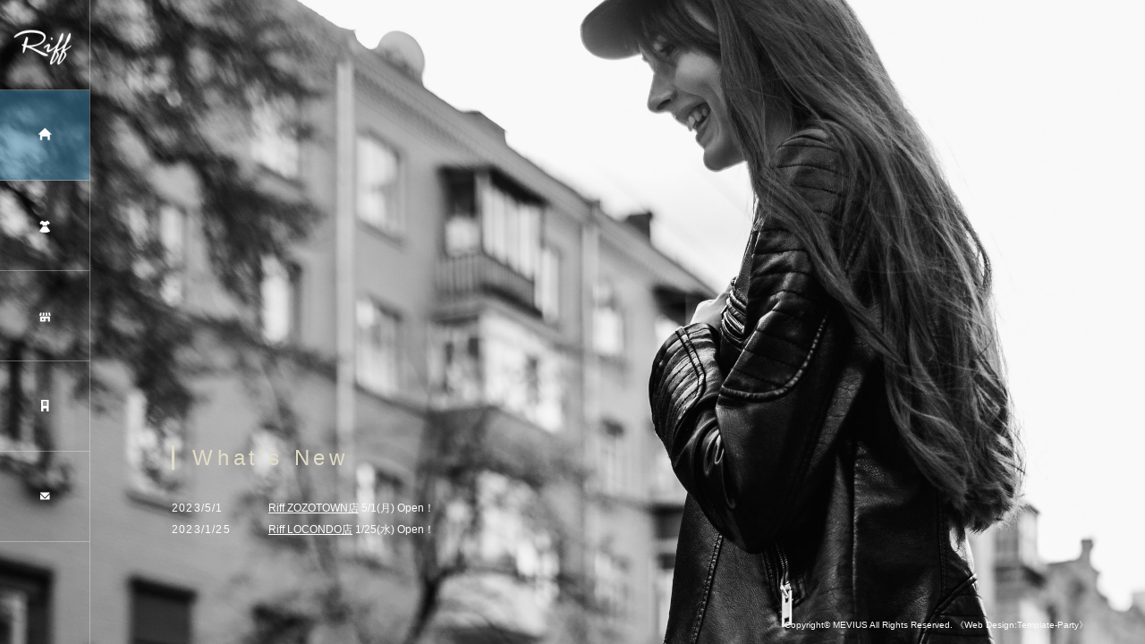

--- FILE ---
content_type: text/html
request_url: https://net-new.net/index.html
body_size: 1806
content:
<!DOCTYPE html>
<html lang="ja">
<head>
<meta charset="UTF-8">
<meta http-equiv="X-UA-Compatible" content="IE=edge">
<title>Riff</title>
<meta name="viewport" content="width=device-width, initial-scale=1">
<meta name="description" content="レディースアパレルブランド「Riff」">
<meta name="keywords" content="株式会社NET・NEW,株式会社netnew,株式会社net-new,netnew,NET・NEW,ネットニュー,Riff,リフ,服,レディースアパレル">
<link rel="stylesheet" href="css/style.css">
<script src="js/openclose.js"></script>
<!--[if lt IE 9]>
<script src="https://oss.maxcdn.com/html5shiv/3.7.2/html5shiv.min.js"></script>
<script src="https://oss.maxcdn.com/respond/1.4.2/respond.min.js"></script>
<style>
.menu1 a {background-position: -10px -10px;}
.menu2 a {background-position: -10px -130px;}
.menu3 a {background-position: -10px -250px;}
.menu4 a {background-position: -10px -370px;}
.menu5 a {background-position: -10px -490px;}
</style>
<![endif]-->
<!--[if lt IE 10]>
<style>
.slide0,.slide1,.slide2,.slide3 {background: url(images/1.jpg) no-repeat center center;}
</style>
<![endif]-->
</head>

<body class="home">

<div id="container">

<!--PC用（801px以上端末）で表示させるブロック-->
<header class="pc">

	<h1 class="logo"><a href="index.html"><img src="images/logo.png" alt="NET・NEW Co.,Ltd."></a></h1>

	<!--PC用（801px以上端末）メニュー-->
	<nav id="menubar">
	<ul>
	<li class="menuimg menu1 current"><a href="index.html"><span>Home</span></a></li>
	<li class="menuimg menu2"><a href="brand.html"><span>Brand</span></a></li>
	<li class="menuimg menu3"><a href="shoplist.html"><span>Shoplist</span></a></li>
	<li class="menuimg menu4"><a href="company.html"><span>Company</span></a></li>
	<li class="menuimg menu5"><a href="form.php"><span>Contact</span></a></li>
	</ul>
<!--
	</nav>
	<ul class="icon">
	<li><a href="#"><img src="images/icon_facebook.png" alt="Facebook"></a></li>
	<li><a href="#"><img src="images/icon_twitter.png" alt="Twitter"></a></li>
	<li><a href="#"><img src="images/icon_instagram.png" alt="Instagram"></a></li>
	<li><a href="#"><img src="images/icon_youtube.png" alt="YouTube"></a></li>
	</ul>
-->

</header>
<!--/.pc-->

<!--小さな端末用（800px以下端末）で表示させるブロック-->
<header class="sh">

	<h1 class="logo"><a href="index.html"><img src="images/logo.png" alt="NET・NEW Co.,Ltd."></a></h1>

	<!--小さな端末用（800px以下端末）メニュー-->
	<div id="menubar-s">
	<nav>
	<ul>
	<li class="menuimg menu1 current"><a href="index.html"><span>Home</span></a></li>
	<li class="menuimg menu2"><a href="brand.html"><span>Brand</span></a></li>
	<li class="menuimg menu3"><a href="shoplist.html"><span>Shoplist</span></a></li>
	<li class="menuimg menu4"><a href="company.html"><span>Company</span></a></li>
	<li class="menuimg menu5"><a href="form.php"><span>Contact</span></a></li>
	</ul>
	</nav>
<!--
	<ul class="icon">
	<li><a href="#"><img src="images/icon_facebook.png" alt="Facebook"></a></li>
	<li><a href="#"><img src="images/icon_twitter.png" alt="Twitter"></a></li>
	<li><a href="#"><img src="images/icon_instagram.png" alt="Instagram"></a></li>
	<li><a href="#"><img src="images/icon_youtube.png" alt="YouTube"></a></li>
	</ul>
-->	
	</div>
	<!--/#menubar-s-->

</header>
<!--/.sh-->

<div id="contents">

<div id="main">

<span id="pagetop"></span>

<section id="new">

<h2>What's New</h2>
<dl>
<dt>2023/5/1</dt>
<dd><a href="https://zozo.jp/brand/riff-/" target="_blank">Riff ZOZOTOWN店</a> 5/1(月) Open！</dd>
<dt>2023/1/25</dt>
<dd><a href="https://www.locondo.jp/shop/brand/Riff" target="_blank">Riff LOCONDO店</a> 1/25(水) Open！</dd>

<!--
<dt>2022/3/10</dt>
<dd><a href="https://www.izumi.jp/tenpo/kurume" target="_blank">Riffゆめタウン久留米店</a> 3/10(木) Open！</dd>
<dt>2021/6/30</dt>
<dd><a href="https://www.superdelivery.com/p/do/dpsl/1002772/" target="_blank">NET・NEW スーパーデリバリー店</a> 6/30(水) Open！</dd>
<dt>2020/2/4</dt>
<dd><a href="https://chikushino-aeonmall.com/" target="_blank">Riffイオン筑紫野店</a> 2/14(金) Open！</dd>
<dt>2019/11/29</dt>
<dd><a href="https://nogata-aeonmall.com/" target="_blank">Riffイオン直方店</a> New Open！</dd>
<dt>2019/12/04</dt>
<dd>ホームページ開設しました。</dd>
-->
</dl>

</section>
<!--/#new-->

<footer>
<small>Copyright&copy; <a href="index.html">MEVIUS</a> All Rights Reserved.</small>
<span class="pr"><a href="https://template-party.com/" target="_blank">《Web Design:Template-Party》</a></span>
</footer>

</div>
<!--/#main-->

</div>
<!--/#contents-->

<!--スライドショー-->
<aside id="mainimg">
<div class="slide1">slide1</div>
<!--<div class="slide0">slide0</div>
<div class="slide2">slide2</div>
<div class="slide3">slide3</div>
-->
</aside>

</div>
<!--/#container-->

<!--ページの上部に戻る「↑」ボタン-->
<p class="nav-fix-pos-pagetop"><a href="#pagetop">↑</a></p>

<!--メニュー開閉ボタン-->
<div id="menubar_hdr" class="close"></div>

<!--メニューの開閉処理条件設定　800px以下-->
<script>
if (OCwindowWidth() <= 800) {
	open_close("menubar_hdr", "menubar-s");
}
</script>

</body>
</html>


--- FILE ---
content_type: text/css
request_url: https://net-new.net/css/style.css
body_size: 5966
content:
@charset "utf-8";

/*google fontsの読み込み*/
@import url('https://fonts.googleapis.com/css?family=Poiret+One&display=swap');

/*slide.cssの読み込み*/
@import url(slide.css);

/*全端末（PC・タブレット・スマホ）共通設定
------------------------------------------------------------------------------------------------------------------------------------------------------*/

/*全体の設定
---------------------------------------------------------------------------*/
body,html {width: 100%;height: 100%;}
body {
	margin: 0px;
	padding: 0px;
	color: #fff;	/*全体の文字色*/
	font-family:"ヒラギノ角ゴ Pro W3", "Hiragino Kaku Gothic Pro", "メイリオ", Meiryo, Osaka, "ＭＳ Ｐゴシック", "MS PGothic", sans-serif;	/*フォント種類*/
	font-size: 12px;	/*文字サイズ*/
	line-height: 2;		/*行間*/
	background: #fff;	/*背景色*/
	-webkit-text-size-adjust: none;
}
h1,h2,h3,h4,h5,p,ul,ol,li,dl,dt,dd,form,figure,form,input,textarea {margin: 0px;padding: 0px;font-size: 100%;font-weight: normal;}
ul {list-style-type: none;}
img {border: none;max-width: 100%;height: auto;vertical-align: middle;}
table {border-collapse:collapse;font-size: 100%;border-spacing: 0;}
iframe {width: 100%;}

/*リンク（全般）設定
---------------------------------------------------------------------------*/
a {
	color: #fff;		/*リンクテキストの色*/
	transition: 0.4s;	/*マウスオン時の移り変わるまでの時間設定。0.4秒。*/
}
a:hover {
	color: #448db3;			/*マウスオン時の文字色*/
	text-decoration: none;	/*マウスオン時に下線を消す設定。残したいならこの１行削除。*/
}

/*container。サイト全体を囲むブロック
---------------------------------------------------------------------------*/
/*containerブロック共通*/
#container {
	position: fixed;
	width: 100%;
	height: 100%;
}
/*company.htmlの背景画像指定*/
.company #container {
	background: url(../images/1.jpg) no-repeat center center;	/*背景画像（※IE8以下の古いブラウザ用）*/
	background: url(../images/1.jpg) no-repeat center center / cover;	/*背景画像*/
}
/*works.htmlの背景画像指定*/
.works #container {
	background: url(../images/1.jpg) no-repeat center center;	/*背景画像（※IE8以下の古いブラウザ用）*/
	background: url(../images/1.jpg) no-repeat center center / cover;	/*背景画像*/
}
/*link.htmlの背景画像指定*/
.link #container {
	background: url(../images/1.jpg) no-repeat center center;	/*背景画像（※IE8以下の古いブラウザ用）*/
	background: url(../images/1.jpg) no-repeat center center / cover;	/*背景画像*/
}
/*contact.htmlにも背景画像を指定したい場合は、以下にスタイルを追加して下さい。*/
.contact #container {
	background: url(../images/1.jpg) no-repeat center center;	/*背景画像（※IE8以下の古いブラウザ用）*/
	background: url(../images/1.jpg) no-repeat center center / cover;	/*背景画像*/
}

/*contentsブロック
---------------------------------------------------------------------------*/
#contents {
	height: 100%;
	width: 100%;
}
/*トップページのcontentsブロック。Whats's Newブロックの表示箇所です。*/
.home #contents {
	height: auto;
	position: absolute;
	width: 100%;
	bottom: 0px;	/*下からの配置指定*/
	right: 0%;		/*右からの配置指定*/
}

/*header（大きな端末用：左ブロック）
---------------------------------------------------------------------------*/
/*headerブロック*/
header.pc {
	position: fixed;	/*スクロールしても固定表示させる指定*/
	left: 0px;
	top:0px;
	z-index: 100;
	width: 100px;		/*幅*/
	height: 100%;		/*高さ*/
	border-right: 1px solid #fff;	/*右側の線の幅、線種、色（古いブラウザ用）*/
	border-right: 1px solid rgba(255,255,255,0.3);	/*右側の線の幅、線種、色。255,255,255は白の事で0.3は色が30%出た状態の事。*/
	transition: 1s;	/*hove時に１秒かけて動く*/
}
/*マウスオン時のheaderブロック*/
header.pc:hover {
	width: 20%;	/*幅*/
	overflow: auto;	/*ウィンドウの高さよりコンテンツが増えた場合に切れないように自動でスクロールバーを出す設定*/
	background-color: #000;	/*背景色（古いブラウザ用）*/
	background-color: rgba(0,0,0,0.7);	/*背景色。0,0,0は黒の事で0.7は色が70%出た状態の事。*/
}
/*ロゴ画像ブロック*/
header.pc .logo {
	text-align: center;	/*内容をセンタリング*/
	border-bottom: 1px solid #fff;	/*下線の幅、線種、色（古いブラウザ用）*/
	border-bottom: 1px solid rgba(255,255,255,0.3);	/*下線の幅、線種、色。255,255,255は白の事で0.3は色が30%出た状態の事。*/
	height: 100px;	/*高さ*/
}
header.pc .logo img {
	width: 100px;	/*画像の幅。マウスオン時に同じ大きさを保つ為。*/
}
/*header内のp(段落)タグ*/
header.pc p {
	padding: 10px;	/*余白*/
}

/*メインメニュー
---------------------------------------------------------------------------*/
/*メニュー１個あたりの設定*/
#menubar li {
	font-size: 12px;	/*文字サイズ*/
	position: relative;
}
#menubar li a {
	display:  block;text-decoration: none;
	border-bottom: 1px solid #fff;	/*下線の幅、線種、色（古いブラウザ用）*/
	border-bottom: 1px solid rgba(255,255,255,0.3);	/*下線の幅、線種、色。255,255,255は白の事で0.3は色が30%出た状態の事。*/
	width: auto;	/*幅*/
	height: 100px;	/*高さ*/
	padding-left: 80px;	/*左に空ける余白*/
}
/*マウスオン時*/
header:hover #menubar li a:hover {
	background-color: #448db3;	/*背景色*/
	color: #fff;				/*文字色*/
}
/*現在表示中メニュー（current）*/
#menubar li.current a {
	background-color: rgba(68,141,179,0.5);	/*背景色68,141,179は、リンクカラーをrgb値にしたもの。0.5は色が50%出た状態。*/
}
/*テキスト*/
#menubar li a span {
	display: none;	/*通常時は非表示*/
}
/*マウスオン時のテキスト*/
header:hover #menubar li a span {
	display: block;	/*表示させる*/
	padding-top: 40px;	/*上に空ける余白。上下のバランスをとります。*/
}
/*メニュー用アイコン設定（menu1〜memu4までの共通設定）*/
.menuimg a {
	width: 60px;	/*幅*/
	height: 60px;	/*高さ*/
	display: inline-block;
	background-image: url(../images/icon.png);	/*背景画像の読み込み*/
	background-repeat: no-repeat;
	background-size: 60px 300px;	/*実際のアイコン画像（icon.png）全体の大きさの幅、高さのそれぞれ「半分」。解像度を高くするため半分の数字にしています。*/
}
/*menu1*/
.menu1 a {
	background-position: 20px 20px;		/*背景画像の左から20px、上から20pxの部分を読み込む指定*/
}
/*menu2*/
.menu2 a {
	background-position: 20px -40px;	/*背景画像の左から20px、上から-40px（上のmenu1の20からアイコンの高さ分の60をずらした）の部分を読み込む指定*/
}
/*menu3*/
.menu3 a {
	background-position: 20px -100px;	/*背景画像の左から20px、上から-100px（上のmenu2の-40からアイコンの高さ分の60をずらした）の部分を読み込む指定*/
}
/*menu4*/
.menu4 a {
	background-position: 20px -160px;	/*背景画像の左から20px、上から-160px（上のmenu3の-100からアイコンの高さ分の60をずらした）の部分を読み込む指定*/
}
/*menu5*/
.menu5 a {
	background-position: 20px -220px;	/*背景画像の左から20px、上から-220px（上のmenu1の-160からアイコンの高さ分の60をずらした）の部分を読み込む指定*/
}
/*スマホ用メニューを表示させない*/
#menubar-s {display: none;}
/*３本バーアイコンを表示させない*/
#menubar_hdr {display: none;}

/*facebookやtwitterなどのアイコンブロック
---------------------------------------------------------------------------*/
/*アイコンを囲むブロック全体の設定*/
header .icon {
	text-align: center;	/*内容をセンタリング*/
	border-bottom: 1px solid #fff;	/*下線の幅、線種、色（古いブラウザ用）*/
	border-bottom: 1px solid rgba(255,255,255,0.3);	/*下線の幅、線種、色。255,255,255は白の事で0.3は色が30%出た状態の事。*/
	padding: 10px 0;	/*上下、左右への余白*/
}
/*アイコン１個あたりの設定*/
header .icon li {
	display: inline;	/*横並びにさせる指定*/
}
/*アイコン画像の設定*/
header .icon img {
	width: 20%;		/*画像の幅*/
}

/*mainブロック
---------------------------------------------------------------------------*/
/*アニメーション設定------------------------*/
@keyframes main {
/*0コマ目*/
0% {
	opacity: 0;
	top: 20px;
}
/*100コマ目*/
100% {
	opacity: 1;
	top: 0px;
}
}
/*mainブロック*/
#main {
	overflow: auto;
	padding: 2% 5% 0 15%;		/*上、右、下、左へのブロック内の余白*/
	height: 98%;				/*高さ*/
	animation-duration: 0.5S;	/*アニメーションの実行時間。秒。*/
	animation-fill-mode: both;	/*アニメーションの待機中は最初のキーフレームを、完了後は最後のキーフレームを維持する*/
	animation-name: main;		/*上のアニメーション設定で使っているkeyframesの名前。contents。*/
	animation-delay: 0.8s;		/*アニメーションを遅れて開始させる指定。0.5sは0.5秒の事。*/
	position: relative;
}
/*h2タグ*/
#main h2 {
	clear: both;
	margin-bottom: 20px;	/*見出しの下に空けるスペース*/
	font-size: 24px;		/*文字サイズ*/
	letter-spacing: 0.2em;	/*文字間隔を少し広くとる設定*/
	color: #e3dfc7;			/*文字色*/
}
/*h2タグの１文字目への指定*/
#main h2::first-letter {
	border-left: 3px solid #e3dfc7;	/*左の線の幅、線種、色*/
	padding-left: 20px;				/*線と文字の間の余白*/
}
/*h2タグにclass="title"をつけたタイプ。大見出し。*/
#main h2.title {
	font-family: 'Poiret One';	/*冒頭のgoogle fontsの指定*/
	font-size: 60px;			/*文字サイズ*/
	margin-bottom: 40px;		/*見出しの下に空けるスペース*/
	border-bottom: 1px solid #e3dfc7;	/*下線の幅、線種、色*/
}
#main h2.title::first-letter {
	border-left: none;
	padding-left: 0;
}
/*h2タグにclass="title"をつけたタイプ内にあるspanタグ*/
#main h2.title span {
	display: block;
	font-size: 15px;	/*文字サイズ*/
	float: right;		/*右に回り込み*/
	margin-top: 60px;	/*上に空ける余白。上下のバランスをここでとります。*/
}
/*h3タグ*/
#main h3 {
	clear: both;
	margin-bottom: 20px;	/*見出しの下に空けるスペース*/
	font-size: 20px;		/*文字サイズ*/
}
/*段落(p)タグ*/
#main p {
	padding: 0 20px 20px;	/*上、左右、下への余白*/
}
/*他。微調整。*/
#main p + p {
	margin-top: -5px;
}
#main h2 + p,
#main h3 + p {
	margin-top: -10px;
}
#main section + section {
	clear: both;
	padding-top: 40px;
}

/*listブロック（works.htmlで使用）
---------------------------------------------------------------------------*/
/*各ボックスの指定*/
.list {
	position: relative;
	float: left;	/*左に回り込み*/
	width: 30%;		/*幅*/
	margin-left: 2.5%;	/*左に空けるスペース*/
	margin-bottom: 20px;	/*下に空けるスペース*/
	background: #000;	/*背景色*/
}
.list a {
	display: block;
	text-decoration: none;
}
/*マウスオン時*/
.list a:hover {
	color: #fff;	/*文字色*/
}
/*リンクを指定した際に右上に出る「→」*/
.list a::after {
	content: "→";	/*この文字を出力します。変更してもかまいませんが機種依存文字は使わないで下さい。*/
	position: absolute;
	right: 10px;	/*右からの配置場所指定*/
	top: 10px;		/*上からの配置場所指定*/
	font-size: 12px;	/*文字サイズ*/
	line-height: 30px;	/*行間。下のwidthと揃えて下さい。*/
	width: 30px;		/*幅。上のline-heightと揃えて下さい。*/
	border-radius: 50%;	/*角丸の指定。円形になります。*/
	background: #ccc;	/*背景色*/
	color: #000;		/*文字色*/
	text-align: center;
}
/*figure画像*/
.list a figure {
	opacity: 0.6;	/*リンクを指定した際は60%だけ色を出す。*/
}
/*マウスオン時のfigure画像*/
.list a:hover figure {
	opacity: 1;		/*リンクを指定した際のマウスオン時に色を100%出す。*/
}
/*h4タグ*/
.list h4 {
	position: absolute;
	bottom: 0px;	/*下からの配置場所指定。*/
	left: 0px;		/*左からの配置場所指定。*/
	width: 100%;
	background: #000;	/*背景色（古いブラウザ用）*/
	background: rgba(0,0,0,0.5);	/*背景色。0,0,0は黒の事で0.5は色が50%出た状態。*/
	text-align: center;	/*内容をセンタリング*/
	padding: 10px 0;	/*上下、左右への余白*/
}

/*footerブロック
---------------------------------------------------------------------------*/
footer {
	clear: both;
	text-align: right;
	padding: 30px 0;
}
.home footer {padding-bottom: 10px;}
footer a {text-decoration: none;}

/*「更新情報・お知らせ」ブロック
---------------------------------------------------------------------------*/
/*見出しを含まないお知らせブロック*/
#new dl {
	height: 100px;		/*高さ*/
	overflow: hidden;	/*高さを超えるコンテンツ量部分は非表示に*/
}
/*ブロックのマウスオン時*/
#new dl:hover {
	overflow: auto;	/*スクロールバーを自動で表示*/
}
/*日付設定*/
#new dt {
	float: left;	/*左に回り込み*/
	width: 9em;		/*幅*/
	letter-spacing: 0.1em;	/*文字間隔を少しだけ広くとる設定*/
}
/*記事設定*/
#new dd {
	padding-left: 9em;	/*左に空ける余白*/
}

/*テーブル
---------------------------------------------------------------------------*/
/*テーブル１行目に入った見出し部分（※caption）*/
.ta1 caption {
	border: 1px solid #fff;	/*テーブルの枠線の幅、線種、色*/
	border-bottom: none;	/*下線だけ消す*/
	text-align: left;		/*文字を左寄せ*/
	font-weight: bold;		/*太字に*/
	padding: 10px;			/*ボックス内の余白*/
	background: #000;		/*背景色*/
}
/*テーブルの見出し（※tamidashi）*/
.ta1 th.tamidashi {
	width: auto;
	text-align: left;	/*左よせ*/
	background: #000;	/*背景色*/
}
/*ta1設定*/
.ta1 {
	table-layout: fixed;
	width: 100%;
	margin: 0 auto 20px;
}
.ta1, .ta1 td, .ta1 th {
	word-break: break-all;
	border: 1px solid #fff;	/*テーブルの枠線の幅、線種、色*/
	padding: 10px;	/*ボックス内の余白*/
}
/*ta1の左側ボックス*/
.ta1 th {
	width: 140px;		/*幅*/
	text-align: center;	/*センタリング*/
}

/*フォーム関連
---------------------------------------------------------------------------*/
/*ボタン（btn）*/
input[type="submit"].btn,
input[type="button"].btn,
input[type="reset"].btn {
	padding: 5px 20px;		/*上下、左右へのボックス内の余白*/
	border-radius: 3px;		/*角丸のサイズ*/
	background: #eee;	/*背景色*/
	color: #333;
}
/*マウスオン時のボタン（btn）設定*/
input[type="submit"].btn:hover,
input[type="button"].btn:hover,
input[type="reset"].btn:hover {
	background: #fff;	/*背景色*/
}
/*input,textarea共通*/
input,textarea {
	outline: none;background: transparent;
	border: 1px solid #666;	/*枠線の幅、線種、色*/
	color: #fff;	/*文字色*/
}
/*input,textareaのフォーカス時*/
input:focus,textarea:focus {
	border: 1px solid #fff;	/*枠線の幅、線種、色*/
}

/*checkブロック。赤い注意書きブロックです。
---------------------------------------------------------------------------*/
p.check {
	background: #ff0000;
	color:#fff;
	padding: 10px 25px !important;
	margin-bottom: 20px;
}
p.check a {color: #fff;}

/*PAGE TOP（↑）設定
---------------------------------------------------------------------------*/
/*トップページでは非表示に。*/
.home .nav-fix-pos-pagetop a {
	display: none;
}
/*設定*/
.nav-fix-pos-pagetop a {
	display: block;text-decoration: none;text-align: center;z-index: 100;position: fixed;
	width: 40px;		/*ボタンの幅*/
	line-height: 40px;	/*ボタンの高さ*/
	bottom: 20px;		/*ウィンドウの下から20pxの場所に配置*/
	right: 3%;			/*ウィンドウの右から3%の場所に配置*/
	background: #448db3;	/*背景色*/
	color: #fff;		/*文字色*/
	border-radius: 50%;	/*円形にする指定*/
}
/*マウスオン時の背景色*/
.nav-fix-pos-pagetop a:hover {
	background: #fff;	/*背景色*/
	color: #448db3;		/*文字色*/
}

/*トップページのNEWアイコン
---------------------------------------------------------------------------*/
.newicon {
	background: #F00;	/*背景色*/
	color: #FFF;		/*文字色*/
	font-size: 70%;		/*文字サイズ*/
	line-height: 1.5;
	padding: 2px 5px;
	border-radius: 2px;
	margin: 0px 5px;
	vertical-align: text-top;
}

/*ul.disc,olタグ
---------------------------------------------------------------------------*/
ul.disc {
	list-style: disc;
	padding: 0 20px 20px 45px;
}
ol {
	padding: 0 20px 20px 45px;
}

/*box
---------------------------------------------------------------------------*/
.box {
	background: #ffffff;				/*背景色（古いブラウザ用）*/
	background: rgba(0,0,0,0.5);	/*背景色。0,0,0は黒の事で0.7は色が70%出た状態の事。*/
	padding: 5%;					/*ボックス内の余白*/
	margin-bottom: 30px;			/*ボックスの下に空けるスペース*/
	border: 1px solid #fff;						/*線の幅、線種、色（古いブラウザ用）*/
	border: 1px solid rgba(255,255,255,0.3);	/*線の幅、線種、色。255,255,255は白の事で0.3は色が30%出た状態の事。*/

}

/*その他
---------------------------------------------------------------------------*/
.look {background: #000;padding: 5px 10px;border-radius: 4px;border: 1px solid #666;color: #fff;}
.mb15,.mb1em {margin-bottom: 15px !important;}
.mb30 {margin-bottom: 30px !important;}
.clear {clear: both;}
.color1, .color1 a {color: #448db3 !important;}
.pr {font-size: 10px;}
.wl {width: 96%;}
.ws {width: 50%;}
.c {text-align: center;}
.r {text-align: right;}
.l {text-align: left;}
.fl {float: left;}
.fr {float: right;}
.mini1 {font-size: 11px;display: inline-block;line-height: 1.5;}
.sh {display: none;}
#pagetop {display: block;margin-top: -2%;padding-top: 2%;}



/*画面幅800px以下の設定
------------------------------------------------------------------------------------------------------------------------------------------------------*/
@media screen and (max-width:800px){

/*header（小さな端末用：上部ブロック）
---------------------------------------------------------------------------*/
/*ロゴ画像ブロック*/
header.sh .logo {
	width: 80px;	/*ロゴ画像の幅*/
}

/*メインメニュー
---------------------------------------------------------------------------*/
/*アニメーションのフレーム設定。全100コマアニメーションだと思って下さい。
透明(opacity: 0;)から色をつける(opacity: 1;)までの指定。*/
@keyframes menubar {
	0% {opacity: 0;}
	100% {opacity: 1;}
}
/*スマホ用メニューブロック*/
#menubar-s {
	display: block;
	position: fixed;
	z-index: 3;
	top: 0px;
	width: 100%;
	height: 100%;
	overflow: auto;
	background: rgba(0,0,0,0.8);	/*背景色*/
	animation-name: menubar;		/*上のkeyframesの名前*/
	animation-duration: 0.5s;		/*アニメーションの実行時間。0.5秒。*/
	animation-fill-mode: both;		/*待機中は最初のキーフレームを、完了後は最後のキーフレームを維持*/
	border-top: 1px solid #fff;		/*上の線の幅、線種、色*/
}
/*navブロックのみの追加指定*/
#menubar-s nav {
	border-bottom: 1px solid #fff;	/*下の線の幅、線種、色*/
	overflow: auto;
}
/*メニュー１個あたりの設定*/
#menubar-s nav li a {
	display: block;text-decoration: none;width: 100%;
	border-bottom: 1px solid #fff;	/*下の線の幅、線種、色*/
	font-size: 16px;	/*文字サイズ*/
	height: 100px;		/*高さ*/
	height: 60px;		/*高さ*/
}
/*最後のnavメニューの下線を消す*/
#menubar-s nav li:last-child a {
	border-bottom: none;
}
/*テキスト*/
#menubar-s nav li a span {
	display: block;
	padding-top: 15px;	/*上に空ける余白。上下のバランスをとります。*/
	padding-left: 80px;	/*左に空ける余白*/
}
/*menu1*/
.menu1 a {
	background-position: 20px 0px;
}
/*menu2*/
.menu2 a {
	background-position: 20px -60px;
}
/*menu3*/
.menu3 a {
	background-position: 20px -120px;
}
/*menu4*/
.menu4 a {
	background-position: 20px -180px;
}
/*menu5*/
.menu5 a {
	background-position: 20px -240px;
}
/*PC用メニューを非表示にする*/
#menubar {display: none;}

/*３本バーアイコン設定
---------------------------------------------------------------------------*/
/*３本バーブロック*/
#menubar_hdr {
	display: block;
	position: fixed;z-index: 50;
	top: 10px;		/*上から10pxの場所に配置*/
	right: 10px;	/*右から10pxの場所に配置*/
}
/*アイコン共通設定*/
#menubar_hdr.close,
#menubar_hdr.open {
	width: 50px;	/*幅*/
	height: 50px;	/*高さ*/
	border-radius: 50%;	/*円形にする*/
	border: 1px solid #fff;	/*枠線の幅、線種、色*/
}
/*三本バーアイコン*/
#menubar_hdr.close {
	background: #000 url(../images/icon_menu.png) no-repeat center top/50px;	/*背景色、背景画像の読み込み、画像の上半分（３本マーク）を表示。幅は50px。*/
}
/*閉じるアイコン*/
#menubar_hdr.open {
	background: #000 url(../images/icon_menu.png) no-repeat center bottom/50px;	/*背景色、背景画像の読み込み、画像の下半分（×マーク）を表示。幅は50px。*/
	top: 5px;	/*配置場所の再指定*/
}

/*facebookやtwitterなどのアイコンブロック
---------------------------------------------------------------------------*/
/*アイコンを囲むブロック全体の設定*/
header .icon {
	clear: left;
	border-bottom: 1px solid #fff;	/*下の線の幅、線種、色*/
}
/*アイコン画像の設定*/
header .icon img {
	width: 50px;
}

/*mainブロック
---------------------------------------------------------------------------*/
/*mainブロック*/
#main {
	padding-left: 3%;
	padding-right: 3%;
}
/*h2タグ*/
#main h2 {
	font-size: 20px;		/*文字サイズ*/
	letter-spacing: normal;	/*文字間隔を標準に戻す*/
}
/*h2タグにclass="title"をつけたタイプ。大見出し。*/
#main h2.title {
	font-size: 30px;		/*文字サイズ*/
	margin-bottom: 20px;	/*見出しの下に空けるスペース*/
}
/*h2タグにclass="title"をつけたタイプ内にあるspanタグ*/
#main h2.title span {
	margin-top: 20px;	/*上に空ける余白。上下のバランスをここでとります。*/
}

/*footerブロック
---------------------------------------------------------------------------*/
footer {padding-bottom: 100px;}
footer .pr {display: block;}

/*「更新情報・お知らせ」ブロック
---------------------------------------------------------------------------*/
/*見出しを含まないお知らせブロック*/
#new dl {
	overflow: auto;
}

/*その他
---------------------------------------------------------------------------*/
.sh {display:block;}
.pc {display:none;}

}


/*画面を横向きにした場合の高さが500px以下の場合の設定。
------------------------------------------------------------------------------------------------------------------------------------------------------*/
@media screen and (orientation: landscape) and (max-height:500px){

/*メインメニュー。小さな端末用メニューを２列に。
---------------------------------------------------------------------------*/
/*メニュー１個あたりの設定*/
#menubar-s nav li a {
	float: left;		/*左に回り込み*/
	width: 50%;			/*幅*/
}

}


/*画面幅480px以下の設定
------------------------------------------------------------------------------------------------------------------------------------------------------*/
@media screen and (max-width:480px){

/*mainブロック
---------------------------------------------------------------------------*/
/*h2タグ*/
#main h2 {
	font-size: 16px;		/*文字サイズ*/
}
/*h2タグにclass="title"をつけたタイプ。大見出し。*/
#main h2.title {
	font-size: 20px;		/*文字サイズ*/
}
/*h2タグにclass="title"をつけたタイプ内にあるspanタグ*/
#main h2.title span {
	font-size: 11px;
	margin-top: 10px;	/*上に空ける余白。上下のバランスをここでとります。*/
}
/*h3タグ*/
#main h3 {
	font-size: 14px;		/*文字サイズ*/
}
/*段落(p)タグ*/
#main p {
	padding: 0 10px 20px;	/*上、左右、下への余白*/
}
/*他。微調整。*/
#main section + section {
	padding-top: 20px;
}

/*listブロック（works.htmlで使用）
---------------------------------------------------------------------------*/
/*リンクを指定した際に右上に出る「→」*/
.list a::after {
	right: 2px;			/*右からの配置場所指定*/
	top: 2px;			/*上からの配置場所指定*/
	line-height: 20px;	/*行間。下のwidthと揃えて下さい。*/
	width: 20px;		/*幅。上のline-heightと揃えて下さい。*/
}
/*h4タグ*/
.list h4 {
	padding: 0;
}

/*テーブル（ta1）
---------------------------------------------------------------------------*/
/*テーブル１行目に入った見出し部分（※caption）*/
.ta1 caption {
	padding: 5px;	/*ボックス内の余白*/
}
/*ta1設定*/
.ta1, .ta1 td, .ta1 th {
	padding: 5px;	/*ボックス内の余白*/
}
/*ta1の左側ボックス*/
.ta1 th {
	width: 100px;
}

/*ul.disc,olタグ
---------------------------------------------------------------------------*/
ul.disc {
	list-style: disc;
	padding: 0 10px 20px 30px;
}
ol {
	padding: 0 10px 20px 30px;
}

/*その他
---------------------------------------------------------------------------*/
.ws,.wl {width: 94%;}

}


--- FILE ---
content_type: text/css
request_url: https://net-new.net/css/slide.css
body_size: 843
content:
@charset "utf-8";


/*CSSスライドショー設定
---------------------------------------------------------------------------
@keyframes slide1 {
	0% {opacity: 0;transform: scale(1);}
	10% {opacity: 0;}
	20% {opacity: 1;}
	50% {opacity: 1;}
	60% {opacity: 0;}
	100% {opacity: 0;transform: scale(1.2);}
}
@keyframes slide2 {
	0% {opacity: 0;transform: scale(1);}
	35% {opacity: 0;}
	45% {opacity: 1;}
	72% {opacity: 1;}
	82% {opacity: 0;}
	100% {opacity: 0;transform: scale(1.2);}
}
@keyframes slide3 {
	0% {opacity: 0;transform: scale(1);}
	58% {opacity: 0;}
	68% {opacity: 1;}
	83% {opacity: 1;}
	93% {opacity: 0;}
	100% {opacity: 0;transform: scale(1.2);}
}
*/


/*mainimg
---------------------------------------------------------------------------*/
/*画像ブロック*/
#mainimg {
	clear: left;
	text-indent: -9999px;
	position: fixed;	/*スクロールしても固定表示させる指定*/
	top: 0px;
	width: 100%;
	height: 100%;
	z-index: -1;
}
/*３枚画像の共通設定*/
.slide1,.slide2,.slide3 {
	animation-timing-function: linear;
	animation-duration: 15s;	/*実行する時間。「s」は秒の事。*/
	animation-iteration-count:infinite;		/*実行する回数。「infinite」は無限に繰り返す意味。*/
	position: absolute;left:0px;top:0px;width: 100%;height: 100%;
	animation-fill-mode: both;
	animation-delay: 1s;
}
/*土台画像*/
.slide0 {
	background: #448db3 url(../images/logo.png) no-repeat center 20%/auto 40%;
	position: relative;width: 100%;height: 100%;
}
/*１枚目*/
.slide1 {
	background: url(../images/1.jpg) no-repeat center center/cover;
	animation-name: slide1;		/*上で設定しているキーフレーム（keyframes）の名前*/
}
/*２枚目*/
.slide2 {
	background: url(../images/2.jpg) no-repeat center center/cover;
	animation-name: slide2;		/*上で設定しているキーフレーム（keyframes）の名前*/
}
/*３枚目*/
.slide3 {
	background: url(../images/3.jpg) no-repeat center center/cover;
	animation-name: slide3;		/*上で設定しているキーフレーム（keyframes）の名前*/
}



/*画面の高さが500px以下の場合の設定。
------------------------------------------------------------------------------------------------------------------------------------------------------*/
@media screen and (max-height:500px){

/*土台画像。Whats's Newブロックと重なるので非表示にしました*/
.slide0 {
	background-image: none;

}
